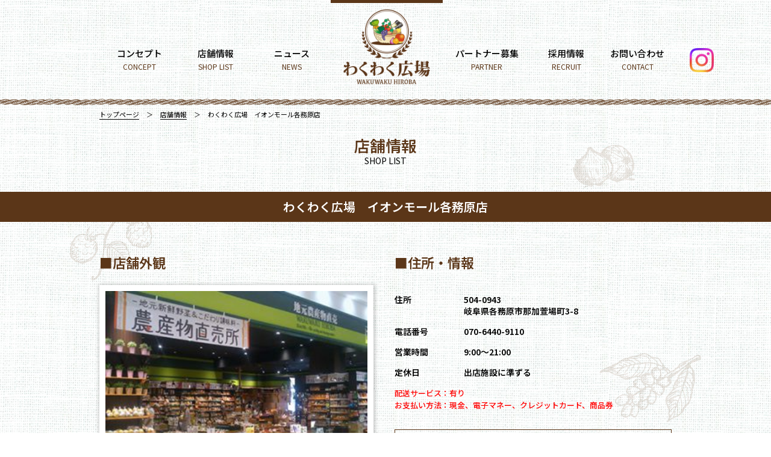

--- FILE ---
content_type: text/html; charset=UTF-8
request_url: https://wakuwaku-hiroba.com/shop/%E3%82%8F%E3%81%8F%E3%82%8F%E3%81%8F%E5%BA%83%E5%A0%B4%E3%80%80%E3%82%A4%E3%82%AA%E3%83%B3%E3%83%A2%E3%83%BC%E3%83%AB%E5%90%84%E5%8B%99%E5%8E%9F%E5%BA%97/
body_size: 16753
content:

<!DOCTYPE html>
<html lang="ja">

<head>
	<meta charset="UTF-8">
	<meta name="format-detection" content="telephone=no">
	<meta name="viewport" content="width=device-width, initial-scale=1.0, maximum-scale=1.2, user-scalable=yes" />
	<meta name="description" content="" />
	<meta name="keywords" content="">

	<title></title>
	<link rel='dns-prefetch' href='//s.w.org' />
		<script type="text/javascript">
			window._wpemojiSettings = {"baseUrl":"https:\/\/s.w.org\/images\/core\/emoji\/12.0.0-1\/72x72\/","ext":".png","svgUrl":"https:\/\/s.w.org\/images\/core\/emoji\/12.0.0-1\/svg\/","svgExt":".svg","source":{"concatemoji":"https:\/\/wakuwaku-hiroba.com\/wp\/wp-includes\/js\/wp-emoji-release.min.js?ver=5.2.21"}};
			!function(e,a,t){var n,r,o,i=a.createElement("canvas"),p=i.getContext&&i.getContext("2d");function s(e,t){var a=String.fromCharCode;p.clearRect(0,0,i.width,i.height),p.fillText(a.apply(this,e),0,0);e=i.toDataURL();return p.clearRect(0,0,i.width,i.height),p.fillText(a.apply(this,t),0,0),e===i.toDataURL()}function c(e){var t=a.createElement("script");t.src=e,t.defer=t.type="text/javascript",a.getElementsByTagName("head")[0].appendChild(t)}for(o=Array("flag","emoji"),t.supports={everything:!0,everythingExceptFlag:!0},r=0;r<o.length;r++)t.supports[o[r]]=function(e){if(!p||!p.fillText)return!1;switch(p.textBaseline="top",p.font="600 32px Arial",e){case"flag":return s([55356,56826,55356,56819],[55356,56826,8203,55356,56819])?!1:!s([55356,57332,56128,56423,56128,56418,56128,56421,56128,56430,56128,56423,56128,56447],[55356,57332,8203,56128,56423,8203,56128,56418,8203,56128,56421,8203,56128,56430,8203,56128,56423,8203,56128,56447]);case"emoji":return!s([55357,56424,55356,57342,8205,55358,56605,8205,55357,56424,55356,57340],[55357,56424,55356,57342,8203,55358,56605,8203,55357,56424,55356,57340])}return!1}(o[r]),t.supports.everything=t.supports.everything&&t.supports[o[r]],"flag"!==o[r]&&(t.supports.everythingExceptFlag=t.supports.everythingExceptFlag&&t.supports[o[r]]);t.supports.everythingExceptFlag=t.supports.everythingExceptFlag&&!t.supports.flag,t.DOMReady=!1,t.readyCallback=function(){t.DOMReady=!0},t.supports.everything||(n=function(){t.readyCallback()},a.addEventListener?(a.addEventListener("DOMContentLoaded",n,!1),e.addEventListener("load",n,!1)):(e.attachEvent("onload",n),a.attachEvent("onreadystatechange",function(){"complete"===a.readyState&&t.readyCallback()})),(n=t.source||{}).concatemoji?c(n.concatemoji):n.wpemoji&&n.twemoji&&(c(n.twemoji),c(n.wpemoji)))}(window,document,window._wpemojiSettings);
		</script>
		<style type="text/css">
img.wp-smiley,
img.emoji {
	display: inline !important;
	border: none !important;
	box-shadow: none !important;
	height: 1em !important;
	width: 1em !important;
	margin: 0 .07em !important;
	vertical-align: -0.1em !important;
	background: none !important;
	padding: 0 !important;
}
</style>
	<link rel='stylesheet' id='wp-block-library-css'  href='https://wakuwaku-hiroba.com/wp/wp-includes/css/dist/block-library/style.min.css?ver=5.2.21' type='text/css' media='all' />
<link rel='stylesheet' id='contact-form-7-css'  href='https://wakuwaku-hiroba.com/wp/wp-content/plugins/contact-form-7/includes/css/styles.css?ver=5.1.3' type='text/css' media='all' />
<link rel='stylesheet' id='contact-form-7-confirm-css'  href='https://wakuwaku-hiroba.com/wp/wp-content/plugins/contact-form-7-add-confirm/includes/css/styles.css?ver=5.1' type='text/css' media='all' />
<script type='text/javascript' src='https://wakuwaku-hiroba.com/wp/wp-includes/js/jquery/jquery.js?ver=1.12.4-wp'></script>
<script type='text/javascript' src='https://wakuwaku-hiroba.com/wp/wp-includes/js/jquery/jquery-migrate.min.js?ver=1.4.1'></script>
<link rel='https://api.w.org/' href='https://wakuwaku-hiroba.com/wp-json/' />
<link rel="EditURI" type="application/rsd+xml" title="RSD" href="https://wakuwaku-hiroba.com/wp/xmlrpc.php?rsd" />
<link rel="wlwmanifest" type="application/wlwmanifest+xml" href="https://wakuwaku-hiroba.com/wp/wp-includes/wlwmanifest.xml" /> 
<link rel='prev' title='わくわく広場　イオンモール木曽川店' href='https://wakuwaku-hiroba.com/shop/%e3%82%8f%e3%81%8f%e3%82%8f%e3%81%8f%e5%ba%83%e5%a0%b4%e3%80%80%e3%82%a4%e3%82%aa%e3%83%b3%e3%83%a2%e3%83%bc%e3%83%ab%e6%9c%a8%e6%9b%bd%e5%b7%9d%e5%ba%97/' />
<link rel='next' title='わくわく広場　エイスクエア店' href='https://wakuwaku-hiroba.com/shop/%e3%82%8f%e3%81%8f%e3%82%8f%e3%81%8f%e5%ba%83%e5%a0%b4%e3%80%80%e3%82%a8%e3%82%a4%e3%82%b9%e3%82%af%e3%82%a8%e3%82%a2%e5%ba%97/' />
<meta name="generator" content="WordPress 5.2.21" />
<link rel="canonical" href="https://wakuwaku-hiroba.com/shop/%e3%82%8f%e3%81%8f%e3%82%8f%e3%81%8f%e5%ba%83%e5%a0%b4%e3%80%80%e3%82%a4%e3%82%aa%e3%83%b3%e3%83%a2%e3%83%bc%e3%83%ab%e5%90%84%e5%8b%99%e5%8e%9f%e5%ba%97/" />
<link rel='shortlink' href='https://wakuwaku-hiroba.com/?p=427' />
<link rel="alternate" type="application/json+oembed" href="https://wakuwaku-hiroba.com/wp-json/oembed/1.0/embed?url=https%3A%2F%2Fwakuwaku-hiroba.com%2Fshop%2F%25e3%2582%258f%25e3%2581%258f%25e3%2582%258f%25e3%2581%258f%25e5%25ba%2583%25e5%25a0%25b4%25e3%2580%2580%25e3%2582%25a4%25e3%2582%25aa%25e3%2583%25b3%25e3%2583%25a2%25e3%2583%25bc%25e3%2583%25ab%25e5%2590%2584%25e5%258b%2599%25e5%258e%259f%25e5%25ba%2597%2F" />
<link rel="alternate" type="text/xml+oembed" href="https://wakuwaku-hiroba.com/wp-json/oembed/1.0/embed?url=https%3A%2F%2Fwakuwaku-hiroba.com%2Fshop%2F%25e3%2582%258f%25e3%2581%258f%25e3%2582%258f%25e3%2581%258f%25e5%25ba%2583%25e5%25a0%25b4%25e3%2580%2580%25e3%2582%25a4%25e3%2582%25aa%25e3%2583%25b3%25e3%2583%25a2%25e3%2583%25bc%25e3%2583%25ab%25e5%2590%2584%25e5%258b%2599%25e5%258e%259f%25e5%25ba%2597%2F&#038;format=xml" />
		<style type="text/css">.recentcomments a{display:inline !important;padding:0 !important;margin:0 !important;}</style>
		<link rel="icon" href="https://wakuwaku-hiroba.com/wp/wp-content/uploads/2018/01/cropped-icon-32x32.png" sizes="32x32" />
<link rel="icon" href="https://wakuwaku-hiroba.com/wp/wp-content/uploads/2018/01/cropped-icon-192x192.png" sizes="192x192" />
<link rel="apple-touch-icon-precomposed" href="https://wakuwaku-hiroba.com/wp/wp-content/uploads/2018/01/cropped-icon-180x180.png" />
<meta name="msapplication-TileImage" content="https://wakuwaku-hiroba.com/wp/wp-content/uploads/2018/01/cropped-icon-270x270.png" />

	<!--[if lt IE 9]>
	<script src="assets/js/html5shiv.js"></script>
	<script src="assets/js/css3-mediaqueries.js"></script>
<![endif]-->
	<script src="https://wakuwaku-hiroba.com/wp/wp-content/themes/wakuwaku/assets/js/jquery2.2.4.min.js"></script>
	<script src="https://wakuwaku-hiroba.com/wp/wp-content/themes/wakuwaku/assets/js/jquery.bxslider.js"></script>
	<script src="https://wakuwaku-hiroba.com/wp/wp-content/themes/wakuwaku/assets/js/jquery.matchHeight-min.js"></script>
	<script src="https://wakuwaku-hiroba.com/wp/wp-content/themes/wakuwaku/assets/js/script.js"></script>

	<link rel="stylesheet" href="https://wakuwaku-hiroba.com/wp/wp-content/themes/wakuwaku/assets/css/setup.css" />
	<link rel="stylesheet" href="//netdna.bootstrapcdn.com/font-awesome/4.7.0/css/font-awesome.min.css">
	<link rel="stylesheet" href="//fonts.googleapis.com/earlyaccess/notosansjp.css">
	<link rel="stylesheet" href="https://wakuwaku-hiroba.com/wp/wp-content/themes/wakuwaku/assets/css/jquery.bxslider.css" />
	<link rel="stylesheet" href="https://wakuwaku-hiroba.com/wp/wp-content/themes/wakuwaku/assets/css/common.css" />
		<link rel="stylesheet" href="https://wakuwaku-hiroba.com/wp/wp-content/themes/wakuwaku/assets/css/shopdetail.css" />
	
	
	<!-- Global site tag (gtag.js) - Google Analytics -->
	<script async src="https://www.googletagmanager.com/gtag/js?id=UA-66289919-1"></script>

	<script>
	window.dataLayer = window.dataLayer || [];

	function gtag() {
		dataLayer.push(arguments);
	}
	gtag('js', new Date());

	gtag('config', 'UA-66289919-1');
	</script>

</head>

<body id="top" class="shop-template-default single single-shop postid-427">
	<div id="allWrap" class="underLayer わくわく広場　イオンモール各務原店">
		<header>
			<div class="headWrap">
				<div class="header">
					<div class="underlayerLogo"><a href="https://wakuwaku-hiroba.com/" class="alpHov"></a>
					</div>

					<div class="humIcon">
						<a href="javascript:void(0)" id="panel-btn"><span id="panel-btn-icon"></span></a>
					</div>

					<div class="navArea">
						<nav>
							<ul class="gloabalNav">
								<li><a href="https://wakuwaku-hiroba.com/concept/"
										class="alpHov">コンセプト<br><span class="menu-bottom">CONCEPT</span></a></li>
								<li><a href="https://wakuwaku-hiroba.com/shop/"
										class="alpHov">店舗情報<br><span class="menu-bottom">SHOP LIST</span></a></li>
								<li><a href="https://wakuwaku-hiroba.com/news/" class="alpHov">ニュース<br><span class="menu-bottom">NEWS</span></a></li>
								<li class="ddOpen">
									<a>パートナー募集<br><span class="menu-bottom">PARTNER</span></a>
									<ul class="ddMenu">
										<a href="https://wakuwaku-hiroba.com/partner/" class="alpHov"><li>TOP</li></a>
										<a href="https://wakuwaku-hiroba.com/partner/producers/" class="alpHov"><li>生産者様</li></a>
										<a href="https://wakuwaku-hiroba.com/partner/manufacturer/" class="alpHov"><li>加工品メーカー様</li></a>
										<a href="https://wakuwaku-hiroba.com/partner/tenants/" class="alpHov"><li>店舗物件募集</li></a>
									</ul>
								</li>
								<li><a href="https://job-gear.net/wakuwakuhiroba/" target="_blank" rel="noopener noreferrer" class="alpHov">採用情報<br><span class="menu-bottom">RECRUIT</span></a></li>
								<li><a href="https://wakuwaku-hiroba.com/inquiry/"
										class="alpHov">お問い合わせ<br><span class="menu-bottom">CONTACT</span></a></li>
								<li><a href="https://www.instagram.com/wakuwakuhiroba_official" target="_blank" rel="noopener noreferrer" class="alpHov instaIcon"><img src="https://wakuwaku-hiroba.com/wp/wp-content/themes/wakuwaku/assets/images/top/Instagram_Glyph_Gradient_400px.png" alt="Instagram"></a></li>
							</ul>
						</nav>
					</div>

				</div><!-- /.header -->
			</div><!-- /.headWrap -->
		</header>
		<div class="container">
		<section>
			<div class="headBreadcrumbs clrBlk">
				<span><a href="https://wakuwaku-hiroba.com/">トップページ</a></span>
				<span class="arrow">＞</span>
				<span><a href="https://wakuwaku-hiroba.com/shop/">店舗情報</a></span>
				<span class="arrow">＞</span>
				<span>わくわく広場　イオンモール各務原店</span>
			</div>

			<div class="ttlSet clrBlk bdrNone">
				<h1>店舗情報</h1>
				<p>SHOP LIST</p>
			</div><!-- /.ttlSet -->
		</section>

	
			<section>
			<div class="areaWrap first">
				<h2>わくわく広場　イオンモール各務原店</h2>
				<div class="innerWrap">
					<div class="topWrap">
						
						<div class="leftBox">
							<h3>■店舗外観</h3>
							<div>
								<div>
																	<img src="https://wakuwaku-hiroba.com/wp/wp-content/uploads/2018/01/b6f586a8b827f01030e4b842bfe19e3a-300x214.jpg" alt="">
								</div>
							</div>
						</div><!-- /.leftBox -->
						
						<div class="rightBox">
							<h3>■住所・情報</h3>
							<table class="dtlTbl">
								<tr>
									<td>住所</td>
									<td>504-0943<br>岐阜県各務原市那加萱場町3-8</td>
								</tr>
								<tr>
									<td>電話番号</td>
									<td>070-6440-9110</td>
								</tr>
								<tr>
									<td>営業時間</td>
									<td>9:00〜21:00</td>
								</tr>
								<tr>
									<td>定休日</td>
									<td>出店施設に準ずる</td>
								</tr>
							</table>
															<p class="temporary">配送サービス：有り<br />
お支払い方法：現金、電子マネー、クレジットカード、商品券</p>
														
							<div class="mapWrap">
								<!-- <a href="" class="expBtn alpHov">拡大表示</a> -->
								<div class="mapBox"><iframe src="https://www.google.com/maps/embed?pb=!1m14!1m8!1m3!1d13010.191999694796!2d136.824472!3d35.391665!3m2!1i1024!2i768!4f13.1!3m3!1m2!1s0x0%3A0x657ff613e345c768!2z44Kk44Kq44OzIOWQhOWLmeWOn-W6lw!5e0!3m2!1sja!2sjp!4v1516189616992" width="600" height="450" frameborder="0" style="border:0" allowfullscreen></iframe></div>
							</div>
						</div><!-- /.rightBox -->
						
					</div><!-- /.topWrap -->
				</div><!-- /.innerWrap -->
			</div><!-- /.areaWrap.first -->
		</section>

		<section>
			<div class="areaWrap second">
				<div class="innerWrap">
					<h3>わくわく広場　イオンモール各務原店からのお知らせ<img src="https://wakuwaku-hiroba.com/wp/wp-content/themes/wakuwaku/assets/images/shopdetail/mailIcon-min.png" alt="" class="pcOnly"></h3>
					<p class="infoTxt">わくわく広場イオンモール各務原ＨＰへようこそ♪♪			<br />
								<br />
わくわく広場イオンモール各務原店は岐阜県岐阜市のすぐそばに店舗を構えております。											<br />
岐阜県随一の規模を誇るイオンモール各務原店にお越しの際は、是非１度お立ち寄り下さいませ。											<br />
四季折々の地元野菜を取り揃えて皆様のお越しをスタッフ一同	お待ち申し上げます。											<br />
											<br />
　　　　　　　　　　　　　　　　　　　　　　　　　　　　　　　　　　スタッフ一同											</p>
				</div><!-- /.innerWrap -->
			</div><!-- /.areaWrap.first -->
		</section>

		<section>
			<div class="areaWrap third">
				<h3>■店舗関連情報</h3>
				<ul>
					<li><a href="https://job-gear.net/wakuwakuhiroba2/all/GSG_1_20_DUD%2CID/MLkyujin_l.htm" target="_blank" class="alpHov"><img src="https://wakuwaku-hiroba.com/wp/wp-content/themes/wakuwaku/assets/images/shopdetail/btn02-min.png" alt="バナー画像"></a></li>
	
<!--
					<li><a href="" target="_blank" class="alpHov"><img src="https://wakuwaku-hiroba.com/wp/wp-content/themes/wakuwaku/assets/images/shopdetail/btn01-min.png" alt="バナー画像"></a></li>
					<li><a href="https://job-gear.net/wakuwakuhiroba2/all/GSG_1_20_DUD%2CID/MLkyujin_l.htm" target="_blank" class="alpHov"><img src="https://wakuwaku-hiroba.com/wp/wp-content/themes/wakuwaku/assets/images/shopdetail/btn02-min.png" alt="バナー画像"></a></li>
					<li><a href="" target="_blank" class="alpHov"><img src="https://wakuwaku-hiroba.com/wp/wp-content/themes/wakuwaku/assets/images/shopdetail/btn03-min.png" alt="バナー画像"></a></li>
					<li><a href="" target="_blank" class="alpHov"><img src="https://wakuwaku-hiroba.com/wp/wp-content/themes/wakuwaku/assets/images/shopdetail/btn04-min.png" alt="バナー画像"></a></li>
-->
				</ul>
			</div><!-- /.areaWrap.third -->
		</section>
	</div><!-- /.container -->
	
	<footer>
		<div class="footBcWrap">
			<div class="footBreadcrumbs">
				<span><a href="https://wakuwaku-hiroba.com/">トップページ</a></span>
				<span class="arrow">＞</span>
				<span><a href="https://wakuwaku-hiroba.com/shop/">店舗情報</a></span>
				<span class="arrow">＞</span>
				<span>わくわく広場　イオンモール各務原店</span>
			</div>
		</div>

	
		<div class="footWrap">
			<a href="#top" class="rtt alpHov"><i class="fa fa-arrow-up" aria-hidden="true"></i></a>
			<div class="footer">
				<p class="companyTxt">[運営]　株式会社わくわく広場<span class="pcOnly">　</span><br class="spOnly">千葉県千葉市美浜区中瀬1丁目3番地 幕張テクノガーデン B棟14F</p>
				<p class="footerLink"><a href="https://wakuwaku-hiroba.com/company/" class="alpHov">会社概要</a> ｜ <a href="https://wakuwaku-hiroba.com/inquiry/" class="alpHov">お問い合わせ</a> ｜ <a href="https://wakuwaku-hiroba.com/privacy/" class="alpHov">プライバシーポリシー</a></p>
			</div>
			<p class="copyright">Copyright (c) TAKAYOSHI, INC. All Rights Reserved.</p>
		</div>
	</footer>
	
	<script type='text/javascript'>
/* <![CDATA[ */
var wpcf7 = {"apiSettings":{"root":"https:\/\/wakuwaku-hiroba.com\/wp-json\/contact-form-7\/v1","namespace":"contact-form-7\/v1"}};
/* ]]> */
</script>
<script type='text/javascript' src='https://wakuwaku-hiroba.com/wp/wp-content/plugins/contact-form-7/includes/js/scripts.js?ver=5.1.3'></script>
<script type='text/javascript' src='https://wakuwaku-hiroba.com/wp/wp-includes/js/jquery/jquery.form.min.js?ver=4.2.1'></script>
<script type='text/javascript' src='https://wakuwaku-hiroba.com/wp/wp-content/plugins/contact-form-7-add-confirm/includes/js/scripts.js?ver=5.1'></script>
<script type='text/javascript' src='https://wakuwaku-hiroba.com/wp/wp-includes/js/wp-embed.min.js?ver=5.2.21'></script>
	
</div><!-- /#allWrap -->
</body>
</html>


--- FILE ---
content_type: text/css
request_url: https://wakuwaku-hiroba.com/wp/wp-content/themes/wakuwaku/assets/css/setup.css
body_size: 4474
content:
/*
html5doctor.com Reset Stylesheet
v1.4
2009-07-27
Author: Richard Clark - http://richclarkdesign.com
*/

html, body, div, span, object, iframe, h1, h2, h3, h4, h5, h6, p, blockquote, pre, abbr, address, cite, code, del, dfn, em, img, ins, kbd, q, samp, small, strong, sub, sup, var, b, i, dl, dt, dd, ol, ul, li, fieldset, form, label, legend, table, caption, tbody, tfoot, thead, tr, th, td, article, aside, dialog, figure, footer, header, hgroup, menu, nav, section, time, mark, audio, video {
	margin: 0;
	padding: 0;
	border: 0;
	outline: 0;
	font-size: 100%;
	background: transparent;
}

html {
	overflow-y: scroll;
}

body {
	line-height: 1;
}

article, aside, dialog, figure, footer, header, hgroup, nav, section {
	display: block;
}

ul, ol, li {
	list-style: none;
}

blockquote, q {
	quotes: none;
}

blockquote:before, blockquote:after, q:before, q:after {
	content: '';
	content: none;
}

a {
	margin: 0;
	padding: 0;
	border: 0;
	font-size: 100%;
	vertical-align: baseline;
	background: transparent;
	text-decoration: none;
	cursor: pointer;
}

ins {
	background-color: #ff9;
	color: #000;
	text-decoration: none;
}

mark {
	background-color: #ff9;
	color: #000;
	font-style: italic;
	font-weight: bold;
}

del {
	text-decoration: line-through;
}

abbr[title], dfn[title] {
	border-bottom: 1px dotted #000;
	cursor: help;
}

table {
	border-collapse: collapse;
	border-spacing: 0;
}

hr {
	display: block;
	height: 1px;
	border: 0;
	border-top: 1px solid #cccccc;
	margin: 1em 0;
	padding: 0;
}

input, select {
	vertical-align: middle;
}

[hidden] {
	display: none;
}

address {
	font-style: normal;
}

img {
	vertical-align: top;
	font-size: 0;
	line-height: 0;
}

/* clearfix */

div:after, p:after, ul:after, li:after, dl:after {
	content: "";
	display: block;
	clear: both;
}

div, h1, h2, h3, h4, h5, h6, p, ul, li, table, th, td {
	box-sizing: border-box;
}

.bldFnt {
	font-weight: bold!important;
}

.nmlFnt {
	font-weight: normal!important;
}

.lrgFnt110 {
	font-size: 110%!important;
}

.lrgFnt120 {
	font-size: 120%!important;
}

.lrgFnt130 {
	font-size: 130%!important;
}

.lrgFnt140 {
	font-size: 140%!important;
}

.smlFnt90 {
	font-size: 90%!important;
}

.smlFnt85 {
	font-size: 85%!important;
}

.smlFnt80 {
	font-size: 80%!important;
}

.taLeft {
	text-align: left!important;
}

.taRight {
	text-align: right!important;
}

.taCtr {
	text-align: center!important;
}

.flLeft {
	float: left!important;
}

.flRight {
	float: right!important;
}

.flClr {
	clear: both!important;
}

.psRel {
	position: relative!important;
}

.psAbs {
	position: absolute!important;
}

.topMrg0 {
	margin-top: 0!important;
}

.topMrg5 {
	margin-top: 5px!important;
}

.topMrg10 {
	margin-top: 10px!important;
}

.topMrg15 {
	margin-top: 15px!important;
}

.topMrg20 {
	margin-top: 20px!important;
}

.topMrg25 {
	margin-top: 25px!important;
}

.topMrg30 {
	margin-top: 30px!important;
}

.topMrg35 {
	margin-top: 35px!important;
}

.topMrg40 {
	margin-top: 40px!important;
}

.topMrg50 {
	margin-top: 50px!important;
}

.topMrg60 {
	margin-top: 60px!important;
}

.topMrg70 {
	margin-top: 70px!important;
}

.topMrg80 {
	margin-top: 80px!important;
}

.topMrg90 {
	margin-top: 90px!important;
}

.topMrg100 {
	margin-top: 100px!important;
}

.topPdd0 {
	padding-top: 0!important;
}

.topPdd5 {
	padding-top: 5px!important;
}

.topPdd10 {
	padding-top: 10px!important;
}

.topPdd15 {
	padding-top: 15px!important;
}

.topPdd20 {
	padding-top: 20px!important;
}

.topPdd25 {
	padding-top: 25px!important;
}

.topPdd30 {
	padding-top: 30px!important;
}

.topPdd40 {
	padding-top: 40px!important;
}

.topPdd50 {
	padding-top: 50px!important;
}

.btmPdd0 {
	padding-bottom: 0!important;
}

.btmPdd5 {
	padding-bottom: 5px!important;
}

.btmPdd10 {
	padding-bottom: 10px!important;
}

.btmPdd15 {
	padding-bottom: 15px!important;
}

.btmPdd20 {
	padding-bottom: 20px!important;
}

.btmPdd25 {
	padding-bottom: 25px!important;
}

.btmPdd30 {
	padding-bottom: 30px!important;
}

.btmPdd40 {
	padding-bottom: 40px!important;
}

.btmPdd50 {
	padding-bottom: 50px!important;
}

.leftSp1 {
	margin-left: 1em!important;
}

.leftSp1-5 {
	margin-left: 1.5em!important;
}

.leftSp2 {
	margin-left: 2em!important;
}

.leftSp2-5 {
	margin-left: 2.5em!important;
}

.leftSp3 {
	margin-left: 3em!important;
}

.leftSp3-5 {
	margin-left: 3.5em!important;
}

.leftSp4 {
	margin-left: 4em!important;
}

.leftSp4-5 {
	margin-left: 4.5em!important;
}

.leftSp5 {
	margin-left: 5em!important;
}

.leftSp5-5 {
	margin-left: 5.5em!important;
}

.leftSp6 {
	margin-left: 6em!important;
}

--- FILE ---
content_type: text/css
request_url: https://wakuwaku-hiroba.com/wp/wp-content/themes/wakuwaku/assets/css/common.css
body_size: 23538
content:
@charset "utf-8";
/*-------------------------------*/

body {
	font-size: 100%;
	line-height: 1.6;
	letter-spacing: 0;
}

html>
/**/

body {
	font-size: 13px;
	line-height: 1.6;
	letter-spacing: 0;
}

body {
	font-family: "Noto Sans JP", sans-serif;
	font: 13px;
	*font-size: small;
	*font: x-small;
}

/*-------------------------------*/

/*html,body,#allWrap{height:100%;}*/

/*-------------------------------*/

#wp-admin-bar-root-default {
	width: 80%;
	float: left;
}

body {
	background: url(../images/common/pc_blueBg.jpg);
}

/* //////////////////////////////////////////////////////////////////////////////////// */

.headBreadcrumbs, .footBreadcrumbs {
	margin: 0 auto;
	line-height: 1;
}

.footBreadcrumbs {
	color: #000000;
}

.headBreadcrumbs span, .headBreadcrumbs a {
	display: inline-block;
}

.headBreadcrumbs.clrWht span, .headBreadcrumbs.clrWht a {
	color: #ffffff;
}

.headBreadcrumbs.clrBlk span, .headBreadcrumbs.clrBlk a {
	color: #000000;
}

.headBreadcrumbs.clrBrn span, .headBreadcrumbs.clrBrn a {
	color: #5b3618;
}

.footBreadcrumbs span, .footBreadcrumbs a {
	display: inline-block;
	color: #000000;
}

.footBreadcrumbs a {
	color: #5b3618;
}

.headBreadcrumbs a {
	padding-bottom: 2px;
	-webkit-transition: all 0.5s ease;
	-moz-transition: all 0.5s ease;
	-ms-transition: all 0.5s ease;
	-o-transition: all 0.5s ease;
	transition: all 0.5s ease;
}

.headBreadcrumbs.clrWht a {
	border-bottom: 1px solid rgba(255, 255, 255, 1);
}

.headBreadcrumbs.clrBlk a {
	border-bottom: 1px solid rgba(0, 0, 0, 1);
}

.headBreadcrumbs.clrBrn a {
	border-bottom: 1px solid #5b3618;
}

.headBreadcrumbs.clrWht a:hover {
	border-bottom: 1px solid rgba(255, 255, 255, 0);
}

.headBreadcrumbs.clrBlk a:hover {
	border-bottom: 1px solid rgba(0, 0, 0, 0);
}

.headBreadcrumbs.clrBrn a:hover {
	border-bottom: 1px #5b3618;
}

.footBreadcrumbs a {
	border-bottom: 1px solid rgba(91, 54, 24, 1);
	padding-bottom: 2px;
	-webkit-transition: all 0.5s ease;
	-moz-transition: all 0.5s ease;
	-ms-transition: all 0.5s ease;
	-o-transition: all 0.5s ease;
	transition: all 0.5s ease;
}

.footBreadcrumbs a:hover {
	border-bottom: 1px solid rgba(91, 54, 24, 0);
}

/* //////////////////////////////////////////////////////////////////////////////////// */

.ttlSet {
	width: 100%;
	line-height: 1;
	text-align: center;
}

.ttlSet.clrWht {
	color: #ffffff;
	border-bottom: 1px solid #ffffff;
}

.ttlSet.clrBlk {
	color: #000000;
	border-bottom: 1px solid #000000;
}

.ttlSet.bdrNone {
	border-bottom: none;
}

.ttlSet h1 {
	font-weight: 600;
}

.ttlSet p {
	font-weight: 400;
}

/* //////////////////////////////////////////////////////////////////////////////////// */

.ulMenu {
	width: 100%;
	background-color: #5b3618;
	text-align: center;
	padding: 8px 0;
}

.ulMenu li.current p {
	display: inline-block;
	color: #c89f62;
	border-bottom: 1px solid #c89f62;
}

.ulMenu li a {
	display: inline-block;
	color: #ffffff;
	border-bottom: 1px solid rgba(255, 255, 255, 0);
	-webkit-transition: all 0.5s ease;
	-moz-transition: all 0.5s ease;
	-ms-transition: all 0.5s ease;
	-o-transition: all 0.5s ease;
	transition: all 0.5s ease;
}

.ulMenu li a:hover {
	border-bottom: 1px solid rgba(255, 255, 255, 1);
}

.ulMenu li:nth-of-type(1) {
	border: none;
}

/* //////////////////////////////////////////////////////////////////////////////////// */

.underLayer .btmLinkArea {
	text-align: center;
}

.underLayer .btmLinkArea .comment, .underLayer .btmLinkArea .faxNum {
	font-weight: 500;
	color: #222222;
}

.underLayer .btmLinkArea .faxNum span {
	font-size: 30px;
	top: 3px;
}

.underLayer .btmLinkArea a {
	display: block;
}

/* //////////////////////////////////////////////////////////////////////////////////// */

.topPage .footWrap {
	width: 100%;
	background-color: #5b3618;
	position: relative;
}

.underLayer .footWrap {
	width: 100%;
	background-color: #5b3618;
	margin: 0 auto 0;
	position: relative;
}

.underLayer .footBcWrap {
	border-top: 2px solid #d2d2d2;
	background-color: rgba(255, 255, 255, 0.8);
}

/* //////////////////////////////////////////////////////////////////////////////////// */

.footWrap:before {
	display: block;
	content: "";
	width: 100%;
	height: 15px;
	background: url(../images/common/rope.png) left top repeat-x;
	position: absolute;
	z-index: 2;
	top: -10px;
}

.footWrap .footer {
	margin: 0 auto;
	background-color: #5b3618;
	position: relative;
}

.footWrap p {
	color: #fff;
	text-align: center;
}

.footWrap .footer p {
	position: absolute;
	width: 100%;
	z-index: 4;
}

.footWrap .footer p a {
	color: #fff;
}

.footWrap p.copyright {
	width: 100%;
	background-color: #3f220c;
}

.footWrap .footer .fbLink {
	display: block;
	background-color: #ffffff;
	position: absolute;
}

.footWrap .footer .fbLink img {
	width: 100%;
}

.footWrap a.rtt {
	display: block;
	width: 70px;
	height: 70px;
	-webkit-border-radius: 35px;
	-moz-border-radius: 35px;
	-ms-border-radius: 35px;
	-o-border-radius: 35px;
	border-radius: 35px;
	position: absolute;
	z-index: 3;
	top: -35px;
	left: 50%;
	margin-left: -35px;
	background-color: #5b3618;
	color: #ffffff;
	font-size: 22px;
	text-align: center;
}

/* //////////////////////////////////////////////////////////////////////////////////// */

/* //////////////////////////////////////////////////////////////////////////////////// */

/* //////////////////////////////////////////////////////////////////////////////////// */

@media screen and (max-width:640px) {
	.pcOnly {
		display: none !important;
	}
	#allWrap {
		background: url(../images/common/sp_vegetables_bg.png) 50% 200px repeat-y;
		background-size: 130% auto;
	}
	.headWrap {
		width: 100%;
		height: 120px;
		background: url(../images/common/rope.png) left bottom repeat-x;
		position: relative;
		z-index: 10;
	}
	/* //////////////////////////////////////////////////////////////////////////////////// */
	/* Humbuger Menu*/
	#panel-btn {
		display: inline-block;
		position: fixed;
		width: 50px;
		height: 50px;
		right: 0;
		float: right;
		background-color: #ffffff;
		z-index: 21;
	}
	#panel-btn-icon {
		display: block;
		position: absolute;
		top: 50%;
		left: 50%;
		width: 25px;
		height: 4px;
		margin: -2px 0 0 -12px;
		background: #5b3618;
		transition: .2s;
		border-radius: 10px;
	}
	#panel-btn-icon:before, #panel-btn-icon:after {
		display: block;
		content: "";
		position: absolute;
		top: 50%;
		left: 0;
		width: 25px;
		height: 4px;
		background: #5b3618;
		transition: .3s;
		border-radius: 10px;
	}
	#panel-btn-icon:before {
		margin-top: -10px;
	}
	#panel-btn-icon:after {
		margin-top: 6px;
	}
	#panel-btn .close {
		background: transparent;
	}
	#panel-btn .close:before, #panel-btn .close:after {
		margin-top: 0;
	}
	#panel-btn .close:before {
		transform: rotate(45deg);
		-webkit-transform: rotate(45deg);
	}
	#panel-btn .close:after {
		transform: rotate(-45deg);
		-webkit-transform: rotate(-45deg);
	}
	.headWrap .header h1, .headWrap .header .underlayerLogo {
		width: 100%;
		height: 110px;
		background: url(../images/common/mainLogo.png) 50% 0px no-repeat;
		background-size: 120px auto;
		text-align: center;
		position: absolute;
		text-indent: 100%;
		white-space: nowrap;
		overflow: hidden;
		z-index: 1;
	}
	.headWrap .header .underlayerLogo a {
		display: block;
		width: 120px;
		height: 110px;
		margin: 0 auto;
	}
	.navArea {
		width: 100%;
		background-color: #ffffff;
		position: fixed;
		top: 0px;
		z-index: 20;
		padding: 40px 0 20px 0;
		text-align: center;
	}
	.navArea .gloabalNav>li {
		border-bottom: 1px solid #5b3618;
	}
	.navArea .gloabalNav>li ul li {
		padding: 8px 0;
	}
	.navArea .gloabalNav>li ul a li {
		font-size: 110%;
		color: #5b3618;
		border-top: 1px dashed #8d7e68;
	}
	.navArea .gloabalNav>li>a {
		display: block;
		width: 100%;
		margin: 0 auto;
		padding: 10px 0;
		font-size: 120%;
		font-weight: 600;
		line-height: 1;
		color: #5b3618;
	}
	.navArea .gloabalNav>li:last-child>a {
		border-bottom: none;
		padding: 7px 0;
	}
	.navArea .gloabalNav .menu-bottom {
		display: none;
		font-size: 10px;
		font-weight: 400;
		color: #222222;
	}
	.navArea .gloabalNav .instaIcon img{
		height: 25px;
		width: 25px;
	}
	/* //////////////////////////////////////////////////////////////////////////////////// */
	/* 171229 moved START */
	.container {
		position: relative;
		top: -6px;
	}
	/* 171229 moved END */
	/* //////////////////////////////////////////////////////////////////////////////////// */
	.headBreadcrumbs, .footBreadcrumbs {
		width: 95%;
		font-size: 11px;
	}
	.headBreadcrumbs {
		padding: 15px 0 0 0;
	}
	.footBreadcrumbs {
		padding: 10px 0 40px 0;
		color: #000000;
	}
	.headBreadcrumbs .arrow, .footBreadcrumbs .arrow {
		padding: 0 5px;
	}
	/* //////////////////////////////////////////////////////////////////////////////////// */
	.ttlSet {
		padding: 25px 0 25px;
	}
	.ttlSet h1 {
		font-size: 26px;
	}
	.ttlSet p {
		margin: 5px 0 0 0;
		font-size: 14px;
	}
	/* //////////////////////////////////////////////////////////////////////////////////// */
	.ulMenu li {
		padding: 2px 6px;
		font-size: 10px;
		font-weight: 500;
		line-height: 1;
		display: inline-block;
		border-left: 1px solid #d8ba8d;
	}
	/* //////////////////////////////////////////////////////////////////////////////////// */
	.rtt {
		width: 88%;
		margin: 0 auto;
	}
	.rtt.btm {
		margin-top: 80px;
	}
	.rtt a {
		display: block;
		float: right;
		font-size: 13px;
		line-height: 1;
		color: #000000;
		position: relative;
		border-bottom: 1px solid #000000;
		padding-bottom: 2px;
	}
	.rtt a:before {
		box-sizing: border-box;
		display: block;
		content: "\f077";
		font-family: "FontAwesome";
		width: 16px;
		height: 16px;
		padding: 2px 0 0 3.5px;
		font-size: 10px;
		background-color: #000000;
		color: #ffffff;
		position: absolute;
		right: -20px;
	}
	/* //////////////////////////////////////////////////////////////////////////////////// */
	.underLayer .btmLinkArea {
		margin: 20px auto 0;
	}
	.underLayer .btmLinkArea .comment, .underLayer .btmLinkArea .faxNum {
		font-size: 18px;
	}
	.underLayer .btmLinkArea .faxNum span {
		font-size: 26px;
		top: 3px;
	}
	.underLayer .btmLinkArea a {
		width: 90%;
		margin: 15px auto 0;
	}
	/* //////////////////////////////////////////////////////////////////////////////////// */
	.topPage .footWrap {
		height: 130px;
		margin: 100px auto 0;
	}
	.underLayer .footBcWrap {
		margin: 20px 0 0 0;
	}
	.underLayer .footWrap {
		height: 190px;
		position: relative;
	}
	.footWrap .footer {
		width: 100%;
		height: 100px;
		padding: 20px 0;
	}
	.footWrap .footer p {
		font-size: 12px;
		line-height: 1.3;
	}
	.footWrap .footer .companyTxt {
		top: 20px;
	}
	.footWrap .footer .footerLink {
		top: 65px;
	}
	.footWrap p.copyright {
		position: absolute;
		height: 30px;
		font-size: 10px;
		padding: 10px 0;
		bottom: 0px;
	}
	.footWrap .footer .fbLink {
		width: 160px;
		padding: 8px;
		left: 50%;
		margin-left: -80px;
		top: 105px;
	}
}

/* //////////////////////////////////////////////////////////////////////////////////// */

/* //////////////////////////////////////////////////////////////////////////////////// */

/* //////////////////////////////////////////////////////////////////////////////////// */

@media screen and (min-width:641px) {
	/* 190213 add START */
	body {
		min-width: 1280px;
	}
	/* 190213 add END */
	.spOnly {
		display: none !important;
	}
	.txtSdw {
		text-shadow: 2px 2px 2px rgba(0, 0, 0, 0.4);
	}
	.boxSdw {
		-webkit-box-shadow: 2px 2px 10px 2px rgba(0, 0, 0, 0.4), 2px 2px 10px 2px rgba(0, 0, 0, 0.4) inset;
		-moz-box-shadow: 2px 2px 10px 2px rgba(0, 0, 0, 0.4), 2px 2px 10px 2px rgba(0, 0, 0, 0.4) inset;
		-ms-box-shadow: 2px 2px 10px 2px rgba(0, 0, 0, 0.4), 2px 2px 10px 2px rgba(0, 0, 0, 0.4) inset;
		-o-box-shadow: 2px 2px 10px 2px rgba(0, 0, 0, 0.4), 2px 2px 10px 2px rgba(0, 0, 0, 0.4) inset;
		box-shadow: 2px 2px 10px 2px rgba(0, 0, 0, 0.4), 2px 2px 10px 2px rgba(0, 0, 0, 0.4) inset;
	}
	#allWrap {
		background: url(../images/common/vegetables_bg.png) 50% 200px repeat-y;
	}
	.headWrap {
		width: 100%;
		height: 170px;
		/* 171229 commentout START */
		/*background:url(../images/common/rope.png) left bottom repeat-x;
		position:relative;*/
		/* 171229 commentout END */
		/* 171229 add START */
		background: url(../images/common/pc_blueBg.jpg);
		position: fixed;
		/* 171229 add END */
		-webkit-transition: all 0.3s ease;
		-moz-transition: all 0.3s ease;
		-ms-transition: all 0.3s ease;
		-o-transition: all 0.3s ease;
		transition: all 0.3s ease;
		z-index: 100;
	}
	/* 171229 add START */
	.headWrap:before {
		content: "";
		display: block;
		width: 100%;
		height: 13px;
		background: url(../images/common/rope.png) left bottom repeat-x;
		position: absolute;
		bottom: -6px;
	}
	/* 171229 add END */
	.headWrap .header {
		width: 950px;
		height: 140px;
		margin: 0 auto;
		position: relative;
	}
	/* 190213 commentout START */
	/*	.headWrap .header h1,
	.headWrap .header .underlayerLogo{
		width:156px;
		height:140px;
		background:url(../images/common/mainLogo.png) 50% 10px no-repeat;
		background-size:156px auto;		
		left:50%;
		margin-left:-78px;
		position:absolute;
		text-indent:100%;
		white-space:nowrap;
		overflow:hidden;
		z-index:2;
	}
	.headWrap .header .underlayerLogo a{
		display:block;
		width:156px;
		height:140px;
	}	
	.headWrap .header h1:after,
	.headWrap .header .underlayerLogo a:after{
		content:"";
		display:block;
		width:156px;
		height:5px;
		background-color:#5b3618;
		position:absolute;
		top:0px;
		left:0px;
		z-index:3;
	}
	*/
	/* 190213 commentout END */
	/* 190213 add START */
	.headWrap .header h1, .headWrap .header .underlayerLogo {
		width: 186px;
		height: 140px;
		background: url(../images/common/mainLogo.png) 50% 10px no-repeat;
		background-size: 156px auto;
		left: 50%;
		margin-left: -91px;
		position: absolute;
		text-indent: 100%;
		white-space: nowrap;
		overflow: hidden;
		z-index: 2;
		-webkit-transition: all 0.3s ease;
		-moz-transition: all 0.3s ease;
		-ms-transition: all 0.3s ease;
		-o-transition: all 0.3s ease;
		transition: all 0.3s ease;
	}
	.headWrap .header .underlayerLogo a {
		display: block;
		width: 186px;
		height: 140px;
	}
	.headWrap .header h1:after, .headWrap .header .underlayerLogo a:after {
		content: "";
		display: block;
		width: 186px;
		height: 5px;
		background-color: #5b3618;
		position: absolute;
		top: 0px;
		left: 0px;
		z-index: 3;
	}
	.headWrap .header .instaIcon img {
		height: 40px;
		width: 40px;
		margin-left: 30px;
	}
	/* 190213 add END */
	/*
	.headWrap .header ul{
		width:950px;
		position:absolute;
		z-index:1;
	}
	.headWrap .header ul li{
		float:left;
		font-size:15px;
		text-align:center;
		font-weight:500;
		line-height:1;
		position:relative;
	}
	.headWrap .header ul li:nth-of-type(1),
	.headWrap .header ul li:nth-of-type(3),
	.headWrap .header ul li:nth-of-type(4),
	.headWrap .header ul li:nth-of-type(6){width:132px;}
	.headWrap .header ul li:nth-of-type(2),
	.headWrap .header ul li:nth-of-type(5){width:133px;}
	.headWrap .header ul li:nth-of-type(3){margin-right:156px;}
	
	.headWrap .header ul li a{
		display:block;
		padding:80px 0 0 0;
		color:#000000;
	}
	.headWrap .header ul li a span{
		display:block;
		font-size:12px;
		color:#5b3618;
		font-weight:400;
		padding:8px 0 0 0;
	}
	.headWrap .header ul li:after{
		content:"";
		display:block;
		width:100%;
		height:5px;
		background-color:#5b3618;
		position:absolute;
		top:0px;
		opacity:0;
		-webkit-transition: all 0.3s ease;
		-moz-transition: all 0.3s ease;
		-ms-transition: all 0.3s ease;
		-o-transition: all 0.3s ease;
		transition: all  0.3s ease;
		-webkit-transform:translate(0,-5px);
		-moz-transform:translate(0,-5px);
		-ms-transform:translate(0,-5px);
		-o-transform:translate(0,-5px);
		transform:translate(0,-5px);
	}
	.headWrap .header ul li:hover:after{
		opacity:1;
		-webkit-transform:translate(0,0px);
		-moz-transform:translate(0,0px);
		-ms-transform:translate(0,0px);
		-o-transform:translate(0,0px);
		transform:translate(0,0px);
	}
	.headWrap .header ul li.current:after{
		content:"";
		display:block;
		width:100%;
		height:5px;
		background-color:#5b3618;
		position:absolute;
		top:0px;
	}*/
	.headWrap .header .gloabalNav {
		width: 1030px;
		position: absolute;
		z-index: 1;
	}
	.headWrap .header .gloabalNav>li {
		float: left;
		font-size: 15px;
		text-align: center;
		font-weight: 500;
		line-height: 1;
		position: relative;
	}
	/* 190215 commentout START */
	/*	.headWrap .header .gloabalNav > li:nth-of-type(1),
	.headWrap .header .gloabalNav > li:nth-of-type(3),
	.headWrap .header .gloabalNav > li:nth-of-type(4),
	.headWrap .header .gloabalNav > li:nth-of-type(6){width:132px;}
	.headWrap .header .gloabalNav > li:nth-of-type(2),
	.headWrap .header .gloabalNav > li:nth-of-type(5){width:133px;}
	.headWrap .header .gloabalNav > li:nth-of-type(3){margin-right:156px;}*/
	/* 190215 commentout END */
	/* 190215 add START */
	.headWrap .header .gloabalNav>li:nth-of-type(1) {
		width: 132px;
	}
	.headWrap .header .gloabalNav>li:nth-of-type(2) {
		width: 122px;
	}
	.headWrap .header .gloabalNav>li:nth-of-type(3) {
		width: 130px;
		margin-right: 186px;
	}
	.headWrap .header .gloabalNav>li:nth-of-type(4) {
		width: 146px;
	}
	.headWrap .header .gloabalNav>li:nth-of-type(5) {
		width: 118px;
	}
	.headWrap .header .gloabalNav>li:nth-of-type(6) {
		width: 116px;
	}
	.headWrap .header .gloabalNav>li:nth-of-type(6)>a {
		padding-left: 2px
	}
	/* 190215 add END */
	.headWrap .header .gloabalNav>li>a {
		display: block;
		padding: 80px 0 0 0;
		color: #000000;
		-webkit-transition: all 0.3s ease;
		-moz-transition: all 0.3s ease;
		-ms-transition: all 0.3s ease;
		-o-transition: all 0.3s ease;
		transition: all 0.3s ease;
		line-height: 1.2;
	}
	.headWrap .header .gloabalNav>li .ddMenu {
		position: absolute;
		width: 160px;
		background-color: #fff;
		top: 140px;
		display: none;
		z-index: 99;
	}
	.headWrap .header .gloabalNav>li .ddMenu li {
		float: none;
		font-size: 13px;
		line-height: 1;
		padding: 15px 0 15px 10px;
		border-bottom: 1px dashed #8d7e68;
		text-align: left;
	}
	.headWrap .header .gloabalNav>li .ddMenu li:before {
		content: "\f0da";
		font-family: "FontAwesome";
		color: #5b3618;
		padding: 0 10px 0 0;
	}
	.headWrap .header .gloabalNav>li .ddMenu a:last-child li {
		border: none;
	}
	.headWrap .header .gloabalNav>li .ddMenu a li {
		color: #5b3618;
		background-color: #ffffff;
	}
	.headWrap .header .gloabalNav>li .ddMenu a li:hover {
		background-color: #cac2ba;
	}
	.headWrap .menu-bottom {
		display: block;
		font-size: 12px;
		color: #5b3618;
		font-weight: 400;
		padding: 8px 0 0 0;
		line-height: 0.9;
	}
	.headWrap .header .gloabalNav>li:not(:last-child):after {
		content: "";
		display: block;
		width: 100%;
		height: 5px;
		background-color: #5b3618;
		position: absolute;
		top: 0px;
		opacity: 0;
		-webkit-transition: all 0.3s ease;
		-moz-transition: all 0.3s ease;
		-ms-transition: all 0.3s ease;
		-o-transition: all 0.3s ease;
		transition: all 0.3s ease;
		-webkit-transform: translate(0, -5px);
		-moz-transform: translate(0, -5px);
		-ms-transform: translate(0, -5px);
		-o-transform: translate(0, -5px);
		transform: translate(0, -5px);
	}
	.headWrap .header .gloabalNav>li:hover:after {
		opacity: 1;
		-webkit-transform: translate(0, 0px);
		-moz-transform: translate(0, 0px);
		-ms-transform: translate(0, 0px);
		-o-transform: translate(0, 0px);
		transform: translate(0, 0px);
	}
	.headWrap .header .gloabalNav>li.current:after {
		content: "";
		display: block;
		width: 100%;
		height: 5px;
		background-color: #5b3618;
		position: absolute;
		top: 0px;
	}
	/* 190213 add START */
	.headWrap.small {
		height: 90px;
		-webkit-transition: all 0.3s ease;
		-moz-transition: all 0.3s ease;
		-ms-transition: all 0.3s ease;
		-o-transition: all 0.3s ease;
		transition: all 0.3s ease;
	}
	.headWrap.small .header {
		height: 90px;
	}
	.headWrap.small .header h1, .headWrap.small .header .underlayerLogo {
		height: 90px;
		background: url(../images/common/mainLogo_small.png) 50% 20px no-repeat;
		background-size: 134px auto;
		-webkit-transition: all 0.3s ease;
		-moz-transition: all 0.3s ease;
		-ms-transition: all 0.3s ease;
		-o-transition: all 0.3s ease;
		transition: all 0.3s ease;
	}
	.headWrap.small .header .gloabalNav>li>a {
		padding-top: 24px;
		-webkit-transition: all 0.3s ease;
		-moz-transition: all 0.3s ease;
		-ms-transition: all 0.3s ease;
		-o-transition: all 0.3s ease;
		transition: all 0.3s ease;
		line-height: 1.2;
	}
	.headWrap.small .header .gloabalNav>li .ddMenu {
		top: 70px;
	}
	/* 190213 add END */
	/* //////////////////////////////////////////////////////////////////////////////////// */
	/* 171229 moved START */
	.underLayer .container {
		padding-top: 170px;
	}
	/* 171229 moved END */
	/* //////////////////////////////////////////////////////////////////////////////////// */
	.headBreadcrumbs, .footBreadcrumbs {
		width: 950px;
		font-size: 11px;
	}
	.headBreadcrumbs {
		padding: 15px 0 0 0;
	}
	.footBreadcrumbs {
		padding: 15px 0 20px 0;
	}
	.headBreadcrumbs .arrow, .footBreadcrumbs .arrow {
		padding: 0 10px;
	}
	/* //////////////////////////////////////////////////////////////////////////////////// */
	.ttlSet {
		padding: 30px 0 45px;
	}
	.ttlSet h1 {
		color: rgba(91, 54, 24, 1);
		font-size: 26px;
	}
	.ttlSet p {
		margin: 5px 0 0 0;
		font-size: 14px;
	}
	/* //////////////////////////////////////////////////////////////////////////////////// */
	.ulMenu li {
		width: 180px;
		padding: 8px 0;
		font-size: 14px;
		font-weight: 500;
		line-height: 1;
		display: inline-block;
		border-left: 1px solid #d8ba8d;
	}
	.ulMenu li.current p {
		padding-bottom: 1px;
	}
	.ulMenu li a {
		padding-bottom: 1px;
	}
	/* //////////////////////////////////////////////////////////////////////////////////// */
	.rtt {
		width: 920px;
		margin: 0 auto;
	}
	.rtt.btm {
		margin-top: 80px;
	}
	.rtt a {
		display: block;
		float: right;
		font-size: 13px;
		line-height: 1;
		color: #000000;
		position: relative;
		border-bottom: 1px solid #000000;
		padding-bottom: 2px;
	}
	.rtt a:before {
		box-sizing: border-box;
		display: block;
		content: "\f077";
		font-family: "FontAwesome";
		width: 16px;
		height: 16px;
		padding: 2px 0 0 3.5px;
		font-size: 10px;
		background-color: #000000;
		color: #ffffff;
		position: absolute;
		right: -20px;
	}
	/* //////////////////////////////////////////////////////////////////////////////////// */
	.underLayer .btmLinkArea {
		margin: 100px auto 30px;
	}
	.underLayer .btmLinkArea .comment, .underLayer .btmLinkArea .faxNum {
		font-size: 22px;
	}
	.underLayer .btmLinkArea .faxNum span {
		font-size: 30px;
		top: 3px;
	}
	.underLayer .btmLinkArea a {
		width: 600px;
		margin: 30px auto 0;
	}
	.underLayer .btmLinkArea a img {
		width: 100%;
	}
	/* //////////////////////////////////////////////////////////////////////////////////// */
	.topPage .footWrap {
		height: 130px;
		margin: 100px auto 0;
	}
	.underLayer .footWrap {
		width: 100%;
		height: 130px;
		background-color: #5b3618;
		margin: 0 auto 0;
		position: relative;
	}
	.underLayer .footBcWrap {
		margin: 20px 0 0 0;
	}
	.footWrap .footer {
		width: 950px;
		height: 100px;
		padding: 30px 0;
	}
	.footWrap .footer p {
		line-height: 1;
		font-size: 11px;
	}
	.footWrap .footer .companyTxt {
		top: 35px;
	}
	.footWrap .footer .footerLink {
		top: 60px;
	}
	.footWrap .footer .fbLink {
		width: 160px;
		padding: 8px;
		right: 0;
		top: 30px;
	}
	.footWrap .footer .fbLink img {
		width: 100%;
	}
	.footWrap p.copyright {
		height: 30px;
		font-size: 10px;
		padding: 10px 0;
	}
}

--- FILE ---
content_type: text/css
request_url: https://wakuwaku-hiroba.com/wp/wp-content/themes/wakuwaku/assets/css/shopdetail.css
body_size: 5565
content:
@charset "utf-8";

img{width:100%;}
.single-shop .container h2{
	line-height:1;
	color:#ffffff;
	font-weight:600;
	text-align:center;
	background-color:#5b3618;
}
.single-shop .areaWrap.first .innerWrap .topWrap > div h3,
.single-shop .areaWrap.third h3{
	font-weight:600;
	color:#5b3618;
}
.single-shop .areaWrap.first .innerWrap .topWrap .leftBox > div{
	background-color:#ffffff;
	padding:10px;
	box-shadow:1px 1px 6px 2px rgba(0,0,0,0.2);
}
.single-shop .areaWrap.first .innerWrap .topWrap .rightBox .dtlTbl td{
	font-weight:600;
	line-height:1.4;
	vertical-align:top;
}
.single-shop .areaWrap.first .innerWrap .topWrap .rightBox .temporary{
	margin:15px 0 0 0;
	color:#ff0000;
	font-weight:500;
}
.single-shop .areaWrap.first .innerWrap .topWrap .rightBox .mapWrap .mapBox,
.single-shop .areaWrap.first .innerWrap .topWrap .rightBox .mapWrap .mapBox iframe{
	width:100%;
	height:100%;
}
.single-shop .areaWrap.second .innerWrap h3{
	text-align:center;
	color:#5b3618;
	line-height:1;
	background-image:
		url(../images/common/lineImg01-min.png),
		url(../images/common/lineImg01-min.png);
	background-position:
		left top,
		left bottom;
	background-repeat:
		no-repeat,
		no-repeat;
}




/* //////////////////////////////////////////////////////////////////////////////////// */
/* //////////////////////////////////////////////////////////////////////////////////// */
/* //////////////////////////////////////////////////////////////////////////////////// */


@media screen and (max-width:640px){
	.single-shop .container h2{
		padding:10px 0;
		font-size:16px;
	}
	.single-shop .areaWrap.first .innerWrap{
		width:90%;
		margin:30px auto 0;
		padding:0;
	}
	.single-shop .areaWrap.first .innerWrap .topWrap > div h3,
	.single-shop .areaWrap.third h3{
		font-size:18px;
		margin:0 0 10px 0;
	}
	.single-shop .areaWrap.first .innerWrap .topWrap .leftBox > div{
		width:90%;
		margin:0 auto;
	}
	.single-shop .areaWrap.first .innerWrap .topWrap .rightBox h3{
		margin:40px 0 0 0;
	}
	.single-shop .areaWrap.first .innerWrap .topWrap .rightBox .dtlTbl{
		width:100%;
	}
	.single-shop .areaWrap.first .innerWrap .topWrap .rightBox .dtlTbl td{
		padding:10px 0 0 0;
		font-size:14px;
	}
	.single-shop .areaWrap.first .innerWrap .topWrap .rightBox .dtlTbl tr td:nth-of-type(1){
		width:85px;
	}
	.single-shop .areaWrap.first .innerWrap .topWrap .rightBox .mapWrap{
		width:100%;
		height:250px;
		border:1px solid #5b3618;
		margin:20px 0 0 0;
		position:relative;
	}
	
	.single-shop .areaWrap.second{
		width:90%;
		margin:40px auto 0;
		padding:15px;
		background-color:rgba(201,188,156,0.3);
	}
	.single-shop .areaWrap.second .innerWrap h3{
		font-size:14px;
		padding:10px 0;
	}
	.single-shop .areaWrap.second .innerWrap p{
		padding:15px;
		font-size:12px;
		font-weight:500;
	}
	
	.single-shop .areaWrap.third{
		width:90%;
		margin:40px auto 0;
	}
	.single-shop .areaWrap.third ul li:nth-of-type(2),
	.single-shop .areaWrap.third ul li:nth-of-type(3),
	.single-shop .areaWrap.third ul li:nth-of-type(4){
		margin:10px 0 0 0;
	}
}


/* //////////////////////////////////////////////////////////////////////////////////// */
/* //////////////////////////////////////////////////////////////////////////////////// */
/* //////////////////////////////////////////////////////////////////////////////////// */


@media screen and (min-width:641px){
	.single-shop .container h2{
		padding:15px 0;
		font-size:20px;
	}
	.single-shop .areaWrap.first .innerWrap{
		width:950px;
		margin:0 auto;
		padding:0;
	}
	.single-shop .areaWrap.first .innerWrap .topWrap{
		margin:50px 0 0 0;
	}
	.single-shop .areaWrap.first .innerWrap .topWrap .leftBox{
		width:470px;
		float:left;
	}
	.single-shop .areaWrap.first .innerWrap .topWrap .rightBox{
		width:460px;
		float:right;
	}
	.single-shop .areaWrap.first .innerWrap .topWrap > div h3{
		font-size:22px;
		margin:0 0 20px 0;
	}
	.single-shop .areaWrap.first .innerWrap .topWrap .leftBox > div{
		width:455px;
		height:auto;
	}
	
	.single-shop .areaWrap.first .innerWrap .topWrap .rightBox .dtlTbl{
		width:100%;
	}
	.single-shop .areaWrap.first .innerWrap .topWrap .rightBox .dtlTbl td{
		padding:15px 0 0 0;
		font-size:14px;
	}
	.single-shop .areaWrap.first .innerWrap .topWrap .rightBox .dtlTbl tr td:nth-of-type(1){
		width:115px;
	}
	
	.single-shop .areaWrap.first .innerWrap .topWrap .rightBox .mapWrap{
		width:460px;
		height:170px;
		border:1px solid #5b3618;
		margin:30px 0 0 0;
		position:relative;
	}
	.single-shop .areaWrap.first .innerWrap .topWrap .rightBox .mapWrap .expBtn{
		display:block;
		width:100px;
		padding:5px 0;
		font-weight:500;
		color:#ffffff;
		line-height:1;
		text-align:center;
		background-color:#000000;
		position:absolute;
	}
	
	.single-shop .areaWrap.second{
		width:950px;
		margin:50px auto 0;
		padding:45px 0;
		background-color:rgba(201,188,156,0.3);
	}
	.single-shop .areaWrap.second .innerWrap{
		width:860px;
		margin:0 auto;
	}
	.single-shop .areaWrap.second .innerWrap h3{
		font-size:22px;
		padding:10px 0;
	}
	.single-shop .areaWrap.second .innerWrap h3 img{
		width:30px;
		position:relative;
		top:2px;
		left:8px;
	}
	.single-shop .areaWrap.second .innerWrap p{
		padding:30px 15px;
		font-size:16px;
		font-weight:500;
	}

	.single-shop .areaWrap.third{
		width:950px;
		margin:50px auto 0;
	}
	.single-shop .areaWrap.third h3{
		font-size:22px;
		font-weight:600;
		color:#5b3618;
	}
	.single-shop .areaWrap.third ul{
		margin-bottom:100px;
	}
	.single-shop .areaWrap.third ul li{
		width:455px;
		float:left;
		margin:30px 0 0 0;
	}
	.single-shop .areaWrap.third ul li:nth-of-type(1),
	.single-shop .areaWrap.third ul li:nth-of-type(3){
		margin-right:40px;
	}


--- FILE ---
content_type: application/javascript
request_url: https://wakuwaku-hiroba.com/wp/wp-content/themes/wakuwaku/assets/js/script.js
body_size: 3220
content:
$(function () {
	/* roll over */
	$(document).on('mouseenter', '.imgover', function () {
		$(this).attr('src', $(this).attr('src').replace('_off', '_on'));
	});
	$(document).on('mouseleave', '.imgover', function () {
		$(this).attr('src', $(this).attr('src').replace('_on', '_off'));
	});

	/* roll over */
	$(document).on('mouseenter', '.alpHov', function () {
		$(this).not(":animated").animate({ "opacity": "0.5" }, "fast");
	});
	$(document).on('mouseleave', '.alpHov', function () {
		$(this).animate({ "opacity": "1" }, "fast");
	});

	/* smooth scroll */
	$('a[href*="#"]').click(function () {
		var href = $(this).attr("href");
		var target = $(href == "#" || href == "" ? 'html' : href);
		var position = target.offset().top;
		$("html, body").animate({ scrollTop: position }, 400, "swing");
		return false;
	});


	var ww = $(window).width();
	if (ww < 641) {
		$(".navArea").hide();
	} if (ww > 640) {
		$(".ddOpen").on('mouseenter', function () {
			$(this).children(".ddMenu").stop().slideDown(100);
		});
		$(".ddOpen").on('mouseleave', function () {
			$(this).children(".ddMenu").stop().slideUp(200);
		});
	}
	$(window).resize(function () {
		var ww = $(window).width();
		if (ww < 641) {
			$(".navArea").hide();
		}
		if (ww > 640) {
			$(".navArea").show();
			$(".ddOpen").on('mouseenter', function () {
				$(this).children(".ddMenu").stop().slideDown(100);
			});
			$(".ddOpen").on('mouseleave', function () {
				$(this).children(".ddMenu").stop().slideUp(200);
			});
		}
	});
	$("#panel-btn").on('click', function () {
		$("#panel-btn-icon").toggleClass("close");
		$(".navArea").slideToggle(300);
		return false;
	});



	if ($('.mainSliderArea').length) {
		/*	$(window).load(function(){*/
		$('.mainSliderArea ul').bxSlider({
			mode: 'fade',
			controls: false,
			pager: true,
			auto: true,
			infiniteLoop: true,
			speed: 800,
			pause: 6000,
			adaptiveHeight: false
		});
		/*		});*/
	}
	if ($('.mh').length) {
		$('.mh').matchHeight();
	}

	if ($('.post-type-archive-shop').length) {
		$('.prefWrap').hide();
		$('.areaWrap h3').on('click', function () {
			$(this).next('.prefWrap').slideToggle();
			$(this).toggleClass("open");
		});
	}

	if ($('.post-type-archive-faq').length) {
		$('.prefWrap').hide();
		$('.areaWrap h3').on('click', function () {
			$(this).next('.prefWrap').slideToggle();
			$(this).toggleClass("open");
		});
	}

	if ($('.page-consumer').length) {
		$('.prefWrap').hide();
		$('.areaWrap h3').on('click', function () {
			$(this).next('.prefWrap').slideToggle();
			$(this).toggleClass("open");
		});
	}

	// header
	$(window).on('load scroll', function () {
		var scrollTop = $(this).scrollTop();
		var $header = $('.headWrap');

		if ($header.hasClass('small')) {
			$header.addClass('small');
		}

		if (scrollTop > 100) {
			$header.addClass('small');
		} else {
			$header.removeClass('small');
		}
	});

	//アコーディオンと同時にスクロール
	$('.acordionInput').change(function () {
		var target = $('#' + $(this).parent().parent().attr('id'));
		//console.log(target);
		var position = target.offset().top;
		var ww = $(window).width();
		var additionalY = -90;
		if (ww < 641) {
			additionalY = 0;
		}
		//console.log(additionalY);
		$("html, body").animate({ scrollTop: position + additionalY }, 400, "swing");
		return false;
	});


});